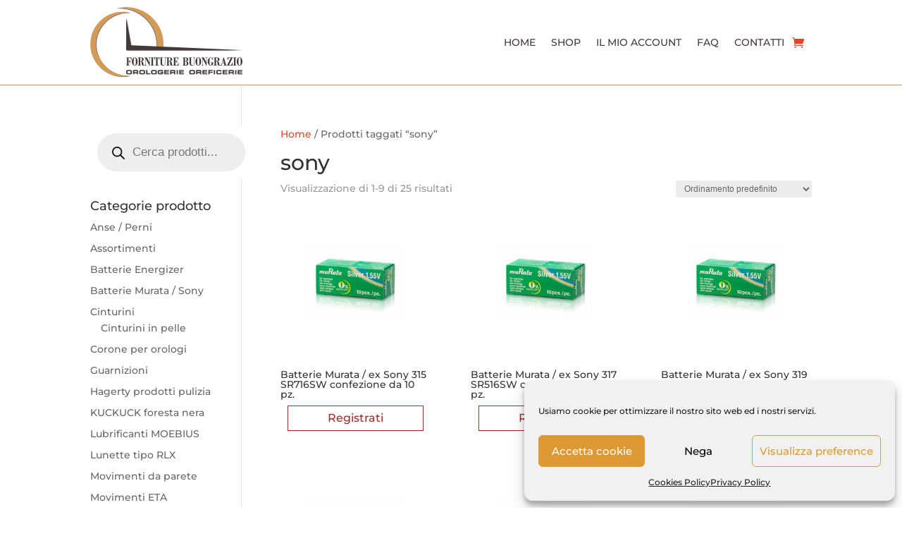

--- FILE ---
content_type: text/css; charset=utf-8
request_url: https://www.fornitureorologibuongrazio.it/wp-content/themes/buongrazio-child-theme/style.css?ver=4.24.0
body_size: -39
content:
/*--------------------------------------------------------------------------------- Theme Name:   Buongrazio_Child_Theme Theme URI:    https://dreamcreations.it Description:   Author:       dreamcreations Author URI:   https://dreamcreations.it Template:     Divi Version:      1.0.0 License:      GNU General Public License v2 or later License URI:  http://www.gnu.org/licenses/gpl-2.0.html------------------------------ ADDITIONAL CSS HERE ------------------------------*/

--- FILE ---
content_type: application/javascript; charset=utf-8
request_url: https://www.fornitureorologibuongrazio.it/wp-content/plugins/user-registration-plugin-for-woocommerce/front/js/afreg_front.js?ver=1.0
body_size: -105
content:
jQuery(document).ready(function($){
	
	"user strict";
	jQuery(".color_sepctrum").spectrum({
		color: "#000",
		preferredFormat: "hex",
	});

});

jQuery(document).ready(function(){
	"user strict";
	jQuery('.woocommerce-form-register').attr('enctype','multipart/form-data');
	jQuery('.woocommerce-EditAccountForm').attr('enctype','multipart/form-data');
	
});







